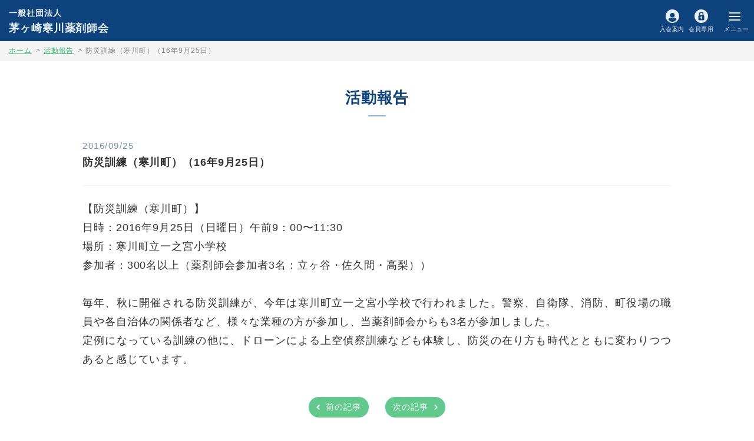

--- FILE ---
content_type: text/html
request_url: https://cspa.or.jp/news/activity_report/2016925_1.html
body_size: 3514
content:
<!DOCTYPE html>
<html dir="ltr" lang="ja">

<head>
  <meta charset="UTF-8" />
  <title>防災訓練（寒川町）（16年9月25日）【一般社団法人 茅ヶ崎寒川薬剤師会】</title>
  <meta name="description" content="防災訓練（寒川町）（16年9月25日）。茅ヶ崎市・寒川町の薬局で働く薬剤師と薬局関係者、そしてこの地域に住んでいる薬剤師で構成されており、医薬品等の販売、処方せんの調剤、ご自宅へ伺ってのお薬の説明などを通し、皆様の健康な生活を支えるべく励んでおります。" />
  <meta name="keywords" content="活動報告" />
  <meta name="SKYPE_TOOLBAR" content="SKYPE_TOOLBAR_PARSER_COMPATIBLE" />
  <meta name="format-detection" content="telephone=no">
  <link rel="stylesheet" type="text/css" href="/common/css/page.css" media="screen,tv,print" title="default" />
  <link rel="stylesheet" type="text/css" href="/common/css/blog_sp.css" media="screen,tv,print" title="default" />
  <script src="https://ajax.googleapis.com/ajax/libs/jquery/2.1.4/jquery.min.js"></script>
  <script type="text/javascript" src="/common/js/common.js"></script>

  <script type="text/javascript">
    $(function(){
      var path_home = $("#TopicPath ol li.home");
      var path_cat = $("#TopicPath ol li:nth-of-type(2)");
      var path_title = $("#TopicPath ol li:last-of-type");
      var path_width = $("#TopicPath ol").outerWidth(true) - path_home.outerWidth(true) - path_cat.outerWidth(true) - 1;
      path_title.css('max-width', path_width + 'px');
      console.log(path_width);
    });
  </script>

  <script type="text/javascript" src="/common/js/google.js"></script>
  <!--[if lt IE 9]>
  <script src="https://html5shiv.googlecode.com/svn/trunk/html5.js"></script>
  <script src="https://ie7-js.googlecode.com/svn/version/2.1(beta4)/IE9.js"></script>
  <![endif]-->
  <meta name="viewport" content="width=device-width, shrink-to-fit=no, maximum-scale=2.0">
</head>

<body id="PageNews" class="pageEntry">
<div id="Wall"></div>
  <header id="Header">
    <div class="innerBasic">
      <h1 id="Logo" class="yuMin"><a href="/"><small>⼀般社団法⼈</small><br>茅ヶ崎寒川薬剤師会</a></h1>
      <div class="public_display">
        <ul class="publicIn">
          <li class="publicCont"><a href="/invitation" class="button nyukai">入会案内</a></li>
          <li class="publicCont"><a href="/member" class="button kaiin">会員専用</a></li>
        </ul>
      </div>
      <div class="member_display">
        <div class="memberIn">
          <p class="memberCont">会員<br><small>専用サイト</small></p>
        </div>
      </div>
    </div>
    <div id="MenuButton" class="disp_sp"></div>
  </header>
  <nav id="TopicPath">
    <ol>
      <li class="home"><a href="/">ホーム</a></li>
      <li><a href="https://cspa.or.jp/news/activity_report/">活動報告</a></li>
      <li>防災訓練（寒川町）（16年9月25日）</li>
    </ol>
  </nav>
  <div id="MainImg">
    <div class="image"></div>
    <div class="mainImgIn">
      <h2 class="yuMin">活動報告</h2>
    </div>
  </div>
  <div id="Container">
    <div class="innerBasic">
      <article id="Main">
        <section id="ContBox01" class="contBox">
          <section class="contSubBox">
            <div class="postWrap">
              <div class="titleBox">
                <span class="time">2016/09/25</span>
                <h3 class="title">防災訓練（寒川町）（16年9月25日）</h3>
              </div>
              <div class="entryBox">
                <p><span>【防災訓練（寒川町）】</span><br /><span>日時：2016年9月25日（日曜日）午前9：00〜11:30</span><br /><span>場所：寒川町立一之宮小学校</span><br /><span>参加者：300名以上（薬剤師会参加者3名：立ヶ谷・佐久間・高梨））</span><br /><br /><span>毎年、秋に開催される防災訓練が、今年は寒川町立一之宮小学校で行われました。警察、自衛隊、消防、町役場の職員や各自治体の関係者など、様々な業種の方が参加し、当薬剤師会からも3名が参加しました。</span><br /><span>定例になっている訓練の他に、ドローンによる上空偵察訓練なども体験し、防災の在り方も時代とともに変わりつつあると感じています。</span></p>
                
                <!-- <p><a href="/common/pdf/" class="pdfLink">湘南東地域薬剤師会協議会研修会中止のお知らせ </a></p> -->
              </div>
            </div>
          </section>
          <div class="buttonWrap">
            <ul class="buttonIn">
              
              <li class="btnBox prevBox"><a href="https://cspa.or.jp/news/activity_report/2016925.html" class="prev button"><span class="btnText">前の記事</span></a></li>
              
              
              <li class="btnBox nextBox"><a href="https://cspa.or.jp/news/activity_report/20161016.html" class="next button"><span class="btnText">次の記事</span></a></li>
              
            </ul>
          </div>
		<div class="btnWrap">
			<a href="/" class="button memberTopBtn"><span class="btnText">ホームに戻る</span></a>
		</div>
        </section>
      </article>
    </div>
  </div>
<div id="InfoWrap">
    <ul class="infoIn">
      <li class="info">⼀般社団法⼈ 茅ヶ崎寒川薬剤師会</li>
      <li class="info">〒253-0041 神奈川県茅ヶ崎市茅ヶ崎三丁目4番23号</li>
      <li class="info">電話：0467-38-8063</li>
      <li class="info">FAX：0467-38-8261</li>
    </ul>
  </div>
  <footer id="Footer">
    <div id="PageTop"><a href="#Header">ページトップ</a></div>
    <div class="innerBasic">
      <small>© 茅ヶ崎寒川薬剤師会 All rights reserved.</small>
    </div>
  </footer>
  <div id="HeaderMenu_sp" class="disp_sp">
    <div id="PublicMenu" class="menuWrap disp_sp">
      <ul class="mainMenuWrap">
        <li class="mainMenu"><a href="/" class="menu">ホーム</a></li>
        <li class="mainMenu"><a href="/news/information/" class="menu">お知らせ</a></li>
        <li class="mainMenu"><a href="/about/" class="menu">当会について</a></li>
        <li class="mainMenu"><a href="/activity/" class="menu">活動内容</a></li>
        <li class="mainMenu"><a href="/news/workshop_guidance/" class="menu">研修会のご案内</a></li>
        <li class="mainMenu"><a href="/news/activity_report/" class="menu">活動報告</a></li>
        <li class="mainMenu"><a href="/news/diabetes_related_info/" class="menu">医薬関連情報</a></li>
        <li class="mainMenu center"><a href="/center/" class="menu">地域医療センター薬局<small>（休日・夜間）</small></a></li>
        <li class="mainMenu search"><a href="https://usual-map.est-aid.com/usual/ndj/chigasaki/89" target="_blank" class="menu">薬局検索<span>※災害時には災害時の営業時間が表示されます</span></a></li>
      </ul>
    </div>
    <div id="MemberMenu" class="menuWrap disp_sp">
      <ul class="mainMenuWrap">
        <li class="mainMenu"><a href="/member/member_support/" class="menu">会員サポート</a></li>
        <li class="mainMenu"><a href="/member/newsletter/" class="menu">会報</a></li>
        <li class="mainMenu"><a href="/member/notification_from_ministry/" class="menu">厚労省通知等</a></li>
        <li class="mainMenu"><a href="/member/download/" class="menu">ダウンロード</a></li>
        <li class="mainMenu">
          <span class="click menu">各種委員会</span>
          <ul class="subMenuWrap showBox">
            <li class="subMenu"><a href="/member/member_committees/" class="menu">会員委員会</a></li>
            <li class="subMenu"><a href="/member/training_committees/" class="menu">研修委員会</a></li>
            <li class="subMenu"><a href="/member/business-support_committees/" class="menu">業務支援委員会</a></li>
            <li class="subMenu"><a href="/member/school-medicine_committees/" class="menu">学薬委員会</a></li>
            <li class="subMenu"><a href="/member/practical-training_committees/" class="menu">実務実習委員会</a></li>
            <li class="subMenu"><a href="/member/at-home_committees/" class="menu">在宅委員会</a></li>
          </ul>
        </li>
        <li class="mainMenu">
          <span class="click menu">薬薬連携</span>
          <ul class="subMenuWrap showBox">
            <li class="subMenu"><a href="/member/chigasaki_city_hospital_information/" class="menu">薬薬連携情報</a></li>
            <li class="subMenu"><a href="/member/incident-accident_report/" class="menu">インシデント・アクシデント報告関連情報</a></li>
            <li class="subMenu"><a href="/member/medical_institutions_information/" class="menu">医療機関からの情報</a></li>
          </ul>
        </li>
        <li class="mainMenu"><a href="/member/workshop_report/" class="menu">研修会報告</a></li>
        <li class="mainMenu"><a href="/member/community_medical_center_pharmacy/" class="menu">地域医療センター薬局</a></li>
        <li class="mainMenu"><a href="/member/board_meeting_minutes/" class="menu">理事会議事録</a></li>
        <li class="mainMenu"><a href="/member/budget-settlement_meeting/" class="menu">予算・決算総会</a></li>
        <li class="mainMenu"><a href="/member/new_members/" class="menu">新入会の皆様へ</a></li>
        <li class="mainMenu orange">
          <a href="/member/#ContBox01" class="menu">お知らせ</a>
          <a href="/member/#ContBox02" class="menu">アルバム</a>
        </li>
        <li class="mainMenu"><a href="/" class="publicMenu">一般向けサイト</a></li>
      </ul>
    </div>
  </div>
</body>

</html>

--- FILE ---
content_type: text/css
request_url: https://cspa.or.jp/common/css/page.css
body_size: 20668
content:
@charset "UTF-8";
@import url(base.css);
@import url(common.css);
/*---------------------------------
Page CSS 2018.05
CSS yang Document 2018.05
Last Update 2018.05 yang
---------------------------------*/
/*
トップページ
-------------------------------------*/
#Page.pageIndex #MainImg .image {
  width: 100%;
  height: 50vw;
  background: url(../img/contents/top/mainimg.jpg) no-repeat;
  background-position: center;
  background-size: cover;
}

#Page.pageIndex #Main .link_cont a {
  background-repeat: no-repeat;
  background-position: right 15px center;
  background-size: 8px auto; 
  text-decoration: none;
}

#Page.pageIndex #Main .link_list {
  display: flex;

  flex-wrap: wrap;
}
#Page.pageIndex #Main .link_list_item {
  width: 50%;
}
#Page.pageIndex #Main .link_list_item a {
  display: block;
  margin-bottom: 2px; 
  padding: 13px 30px 13px 16px;
  background-image: url(../img/contents/arrow_gr.png);
  background-color: #f4f9ff;
  font-size: 16px;
  color: #333;
}
#Page.pageIndex #Main .link_list_item:nth-of-type(2n) {
  border-left: 1px solid #fff;
}

#Page.pageIndex #Main .link_button {
  display: flex;
}
#Page.pageIndex #Main .link_button_item {
  padding: 12px 30px 10px 15px; 
  width: 50%;
  background-image: url(../img/contents/arrow_wh_next.png);
  line-height: 26px;
  letter-spacing: 0;
  font-size: 18px;
  font-weight: bold;
  color: #fff;
}
#Page.pageIndex #Main .link_button_item small {
  font-size: 14px;
}
#Page.pageIndex #Main .link_button_item.left {
  width: 100%;
  background-color: #62c98d;
}
#Page.pageIndex #Main .link_button_item.right {
  display: flex;
  padding-left: 37px; 
  background-position: left 15px center, right 15px center;
  background-image: url(../img/contents/icon_01_wh.png), url(../img/contents/arrow_wh_next.png);
  background-color: #ff8416;
  background-size: 17px auto, 8px auto;

  align-items: center;
}

#Page.pageIndex #Main #ContBox01 .contSubBox {
  padding: 0 30px;
}
#Page.pageIndex #Main #ContBox01 .contSubBox h2 {
  position: relative;
  display: block;
  margin-top: 2px;
  padding: 32px 0 30px;
  text-align: center; 
  font-size: 26px;
  color: #0f437d;
}
#Page.pageIndex #Main #ContBox01 .contSubBox h2:after {
  content: "";
  position: absolute;
  bottom: 18px;
  left: 50%;
  width: 30px;
  height: 2px;
  background-color: #8cafd6;
  transform: translateX(-50%);
}

#Page.pageIndex #Main #ContBox02 {
  margin-top: 45px;
}
#Page.pageIndex #Main #ContBox02 .contSubBox {
  padding: 0;
}
#Page.pageIndex #Main #ContBox02 .contSubBox .footerMenu {
  width: 100%;
  background-color: #f4f9ff;
}
#Page.pageIndex #Main #ContBox02 .contSubBox .footerMenu .menuBox {
  border-bottom: 1px solid #fff;
}
#Page.pageIndex #Main #ContBox02 .contSubBox .footerMenu .menuBox:last-of-type {
  border-bottom-width: 0;
}
#Page.pageIndex #Main #ContBox02 .contSubBox .footerMenu .menu {
  display: block;
  padding: 15px; 
  background: url(../img/contents/arrow_gr.png) no-repeat center right 15px;
  background-size: 8px auto;
  text-decoration: none;
  font-size: 16px;
  color: #333;
}
#Page.pageIndex #Main #ContBox02 .contSubBox .footerMenu .menu.green {
  background-image: url(../img/contents/arrow_wh_next.png); 
  background-color: #62c98d;
  font-size: 18px;
  font-weight: bold;
  color: #fff;
}
#Page.pageIndex #Main #ContBox02 .contSubBox .footerMenu .menu.green small {
  font-size: 14px;
}
#Page.pageIndex #Main #ContBox02 .contSubBox .footerMenu .menu.orange {
  padding-left: 37px; 
  background-position: left 15px center, right 15px center;
  background-image: url(../img/contents/icon_01_wh.png), url(../img/contents/arrow_wh_next.png);
  background-color: #ff8416;
  background-size: 17px auto, 8px auto;
  font-size: 18px;
  font-weight: bold;
  color: #fff;
}

#Page.pageIndex #Main #ContBox03 {
  margin: 30px 0 15px;
}
#Page.pageIndex #Main #ContBox03 ul {
  display: flex;
  padding: 0 15px; 

  flex-wrap: wrap;
  gap: 2px;
}
#Page.pageIndex #Main #ContBox03 ul> li {
  width: calc( (100% - 2px) / 2);
}
#Page.pageIndex #Main #ContBox03 ul> li a {
  display: flex;
  padding: 15px 5px;
  width: 100%;
  height: 100%;
  background-color: #fbe7d6;
  line-height: 20px;
  text-align: cener;
  text-decoration: none;
  font-size: 14px;
  color: #333;

  justify-content: center;
  align-items: center;
}
#Page.pageIndex #Main #ContBox03 ul> li a span {
  padding-left: 19px;
  background: url(../img/contents/arrow_01.png) no-repeat left center;
  background-size: 16px auto;
}
#Page.pageIndex #Main #ContBox03 ul> li.search {
  width: 100%;
}
#Page.pageIndex #Main #ContBox03 ul> li.search a {
  flex-direction: column;
  background-color: #ff8416;
  font-size: 18px;
  font-weight: bold;
  color: #fff;

  gap: 5px 0;
}
#Page.pageIndex #Main #ContBox03 ul> li.search a span {
  position: relative; 
  padding: 0 14px 0 21px;
  background-position: left center, right center;
  background-image: url(../img/contents/icon_01_wh.png), url(../img/contents/arrow_wh_next.png);
  background-size: 16px auto, 8px auto;
}
#Page.pageIndex #Main #ContBox03 ul> li.search a small {
  font-size: 12px;
}

/*
当会について
-------------------------------------*/
#PageAbout.pageIndex {
  background-color: #f4f4f4;
}
#PageAbout.pageIndex #Main #ContBox01 {
  padding: 20px 0;
}
#PageAbout.pageIndex #Main #ContBox01 .contSubBox02 .content {
  padding-top: 40px;
}
#PageAbout.pageIndex #Main #ContBox01 .contSubBox02 .content .soshiki {
  display: block;
  margin: 0 auto; 
  width: 100%;
  max-width: 305px;
}
#PageAbout.pageIndex #Main #ContBox01 .contSubBox04 .content dl {
  display: flex;

  flex-wrap: wrap;
  align-items: center;
}
#PageAbout.pageIndex #Main #ContBox01 .contSubBox04 .content dl dt {
  width: 200px;
}
#PageAbout.pageIndex #Main #ContBox01 .contSubBox04 .content .note {
  display: block;
  margin-top: 19px; 
  font-size: 14px;
  color: #888;
}
#PageAbout.pageIndex #Main #ContBox01 .contSubBox05 .content table.samugawa {
  margin-top: 0;
}
#PageAbout.pageIndex #Main #ContBox01 .contSubBox06 .content .textList .text {
  margin-top: 10px;
}
#PageAbout.pageIndex #Main #ContBox01 .contSubBox06 .content .textList .text:first-of-type {
  margin-top: 0;
}

/*
活動内容
-------------------------------------*/
#PageActivity.pageIndex {
  background-color: #f4f4f4;
}
#PageActivity.pageIndex #Main #ContBox01 {
  padding: 20px 0;
}
#PageActivity.pageIndex #Main #ContBox01 .contSubBox {
  border-bottom: 1px solid #f4f4f4;
}
#PageActivity.pageIndex #Main #ContBox01 .contSubBox .textList .text {
  position: relative;
  line-height: 1.8;
  text-align: justify;
}
#PageActivity.pageIndex #Main #ContBox01 .contSubBox .textList .text:before {
  position: absolute;
  left: 0;
}
#PageActivity.pageIndex #Main #ContBox01 .contSubBox01 .showBoxCont .textList {
  margin-top: 18px;
}
#PageActivity.pageIndex #Main #ContBox01 .contSubBox01 .showBoxCont .textList .text {
  padding-left: 83px;
}
#PageActivity.pageIndex #Main #ContBox01 .contSubBox01 .showBoxCont .textList .text:before {
  content: "営業時間：";
}
#PageActivity.pageIndex #Main #ContBox01 .contSubBox03 .showBoxCont .textList {
  margin-top: 18px;
}
#PageActivity.pageIndex #Main #ContBox01 .contSubBox03 .showBoxCont .textList .text {
  margin-top: 8px; 
  padding-top: 23px;
  padding-left: 75px;
}
#PageActivity.pageIndex #Main #ContBox01 .contSubBox03 .showBoxCont .textList .text:before {
  top: 0;
  line-height: 26px;
  white-space: pre; 
  font-size: 16px;
  font-weight: bold;
}
#PageActivity.pageIndex #Main #ContBox01 .contSubBox03 .showBoxCont .textList .text:nth-of-type(1) {
  margin-top: 0;
}
#PageActivity.pageIndex #Main #ContBox01 .contSubBox03 .showBoxCont .textList .text:nth-of-type(1):before {
  content: "令和\A元年度 ：";
}
#PageActivity.pageIndex #Main #ContBox01 .contSubBox03 .showBoxCont .textList .text:nth-of-type(2):before {
  content: "平成\A３０年度：";
}
#PageActivity.pageIndex #Main #ContBox01 .contSubBox03 .showBoxCont .textList .text:nth-of-type(3):before {
  content: "平成\A２９年度：";
}
#PageActivity.pageIndex #Main #ContBox01 .contSubBox03 .showBoxCont .textList .text:nth-of-type(4):before {
  content: "平成\A２８年度：";
}
#PageActivity.pageIndex #Main #ContBox01 .contSubBox03 .showBoxCont .textList .text:nth-of-type(5):before {
  content: "平成\A２７年度：";
}
#PageActivity.pageIndex #Main #ContBox01 .contSubBox03 .showBoxCont .textList .text:nth-of-type(6):before {
  content: "平成\A２６年度：";
}
#PageActivity.pageIndex #Main #ContBox01 .contSubBox08 .dotList {
  margin-top: 10px;
}
#PageActivity.pageIndex #Main #ContBox01 .contSubBox08 .dotList .dot:nth-of-type(2) {
  margin-top: 10px;
}
#PageActivity.pageIndex #Main #ContBox01 .contSubBox09 .dotList {
  margin-top: 10px;
}
#PageActivity.pageIndex #Main #ContBox01 .contSubBox09 .dotList .dot {
  margin-top: 10px;
}
#PageActivity.pageIndex #Main #ContBox01 .contSubBox09 .dotList .dot:first-of-type {
  margin-top: 0;
}

/*
入会案内
-------------------------------------*/
#PageInvitation.pageIndex {
  background-color: #f4f4f4;
}
#PageInvitation.pageIndex #Main #ContBox01 {
  padding: 20px 0;
}
#PageInvitation.pageIndex #Main #ContBox01 .contSubBox {
  border-bottom: 1px solid #f4f4f4;
}
#PageInvitation.pageIndex #Main #ContBox01 .contSubBox .click {
  padding-right: 60px;
}
#PageInvitation.pageIndex #Main #ContBox01 .contSubBox .showBoxCont .subTitle {
  margin-top: 18px; 
  line-height: 1.8;
  font-weight: 600;
  color: #1557a1;
}
#PageInvitation.pageIndex #Main #ContBox01 .contSubBox .showBoxCont .numList {
  margin-top: 18px;
}
#PageInvitation.pageIndex #Main #ContBox01 .contSubBox .showBoxCont .numList .num {
  margin-top: 18px;
}
#PageInvitation.pageIndex #Main #ContBox01 .contSubBox .showBoxCont .textList .text {
  margin-top: 10px; 
  line-height: 1.8;
}
#PageInvitation.pageIndex #Main #ContBox01 .contSubBox .showBoxCont .textList .text:first-of-type {
  margin-top: 0;
}

/*
お知らせカテゴリ
-------------------------------------*/
#PageNews.pageCategory #Main #ContBox01 {
  padding-bottom: 60px;
}
#PageNews.pageCategory #Main #ContBox01 .contSubBox {
  padding: 0 30px;
}
#PageNews.pageCategory #Main #ContBox01 .postListIn .post:first-of-type a {
  padding-top: 0;
}

#PageNews.pageCategory #InfoWrap {
  border-top: 1px solid #f4f4f4;
}

/*
お知らせ記事詳細
-------------------------------------*/
#PageNews.pageEntry #TopicPath li:last-of-type {
  overflow: hidden; 
  max-width: calc(100% - 106.87px);
  white-space: nowrap;
  text-overflow: ellipsis;
}

#PageNews.pageEntry #Main #ContBox01 {
  padding-bottom: 70px;
}
#PageNews.pageEntry #Main #ContBox01 .contSubBox {
  padding: 0 30px;
}
#PageNews.pageEntry #Main #ContBox01 .contSubBox .titleBox {
  border-bottom: 1px solid #f4f4f4; 
  padding-bottom: 25px;
}
#PageNews.pageEntry #Main #ContBox01 .contSubBox .titleBox .time {
  display: block;
  line-height: 1;
  letter-spacing: .1em; 
  font-size: 15px;
  color: #7292b6;
}
#PageNews.pageEntry #Main #ContBox01 .contSubBox .titleBox .title {
  margin-top: 7px; 
  line-height: 1.6;
  font-size: 18px;
  font-weight: bold;
}
#PageNews.pageEntry #Main #ContBox01 .contSubBox .entryBox {
  padding: 23px 0; 
  line-height: 1.6;
}
#PageNews.pageEntry #Main #ContBox01 .contSubBox .entryBox p:last-of-type {
  margin-bottom: 0 !important;
}
#PageNews.pageEntry #Main #ContBox01 .buttonWrap .buttonIn {
  margin: 0 auto;
  padding: 0 41px 0;
  width: 315px;
  text-align: center;
}
#PageNews.pageEntry #Main #ContBox01 .buttonWrap .buttonIn .btnBox {
  display: inline-block;
  margin-top: 25px;
  margin-right: 22px; 
  width: 102px;
  height: 35px;
}
#PageNews.pageEntry #Main #ContBox01 .buttonWrap .buttonIn .btnBox:last-of-type {
  margin-right: 0;
}
#PageNews.pageEntry #Main #ContBox01 .buttonWrap .button {
  width: 100%;
  height: 100%;
}
#PageNews.pageEntry #Main #ContBox01 .buttonWrap .button .btnText {
  top: 8%;
  font-size: 14px;
  transform: translateY(-8%);
}
#PageNews.pageEntry #Main #ContBox01 .buttonWrap .button.prev .btnText {
  padding-left: 16px;
  background-position: left top 4px; 
  background-image: url(../img/contents/arrow_wh_prev.png);
  background-size: 6px auto;
}
#PageNews.pageEntry #Main #ContBox01 .buttonWrap .button.next .btnText {
  padding-right: 16px;
  background-position: right top 4px; 
  background-image: url(../img/contents/arrow_wh_next.png);
  background-size: 6px auto;
}

#PageNews.pageEntry #InfoWrap {
  border-top: 1px solid #f4f4f4;
}

/*
会員専用
-------------------------------------*/
#PageMember.pageIndex #Main {
  border-bottom: 1px solid #f4f4f4; 
  padding-bottom: 60px;
}
#PageMember.pageIndex #Main .link_cont {
  display: flex;

  flex-wrap: wrap;
}
#PageMember.pageIndex #Main .link_cont> .link_item:nth-of-type(6),
#PageMember.pageIndex #Main .link_cont> .link_item:nth-last-of-type(3) {
  border-left-width: 0;
}
#PageMember.pageIndex #Main .link_cont> .link_item:nth-last-of-type(2) {
  border-left: 1px solid #fff;
}
#PageMember.pageIndex #Main .link_item {
  margin-bottom: 1px; 
  width: 50%;
}
#PageMember.pageIndex #Main .link_item a {
  display: flex;
  padding: 15px 30px 14px 16px; 
  height: 100%;
  background: #f4f9ff url(../img/contents/arrow_gr.png) no-repeat right 15px center;
  background-size: 8px auto;
  line-height: 21px;
  text-decoration: none;
  font-size: 16px;
  color: #333;

  align-items: center;
}
#PageMember.pageIndex #Main .link_item span {
  display: block;
  padding: 14px 15px 13px;
  background-color: #f4f9ff;
  letter-spacing: .05em; 
  font-size: 16px;
}
#PageMember.pageIndex #Main .link_item:nth-of-type(2n) {
  border-left: 1px solid #fff;
}
#PageMember.pageIndex #Main .link_item.w-100 {
  width: 100%;
}
#PageMember.pageIndex #Main .link_item.orange a {
  background-image: url(../img/contents/arrow_wh_02.png);
  background-color: #ff8416;
  background-size: auto 8px; 
  color: #fff;
}
#PageMember.pageIndex #Main .link_item.green a {
  background-color: #62c98d; 
  color: #fff;
}
#PageMember.pageIndex #Main .link_item:last-of-type {
  border-left-width: 0;
}
#PageMember.pageIndex #Main .link_item:last-of-type a {
  background-image: url(../img/contents/arrow_wh_next.png);
}
#PageMember.pageIndex #Main .link_sub {
  display: flex;
  padding: 0 15px 18px;
  background-color: #f4f9ff; 

  flex-wrap: wrap;
}
#PageMember.pageIndex #Main .link_sub .link_item a {
  padding-left: 30px; 
  background-position: left 15px center, right 15px center;
  background-image: url(../img/contents/icon_04.png), url(../img/contents/arrow_gr.png);
  background-color: #e2eefb;
}
#PageMember.pageIndex #Main .contBox h2 {
  position: relative;
  display: block;
  margin-top: 2px;
  padding: 32px 0 30px;
  text-align: center; 
  font-size: 26px;
  color: #0f437d;
}
#PageMember.pageIndex #Main .contBox h2:after {
  content: "";
  position: absolute;
  bottom: 18px;
  left: 50%;
  width: 30px;
  height: 2px;
  background-color: #8cafd6;
  transform: translateX(-50%);
}
#PageMember.pageIndex #Main .contSubBox {
  padding: 0 30px;
}
#PageMember.pageIndex #Main #ContBox01 {
  padding-bottom: 19px;
}
#PageMember.pageIndex #Main #ContBox01 .contSubBox {
  margin-top: 3px;
}
#PageMember.pageIndex #Main #ContBox02 .post a {
  display: flex;

  align-items: start;
}
#PageMember.pageIndex #Main #ContBox02 .post a .thumb {
  width: 77.5px;
  height: 77.5px;
  background-repeat: no-repeat;
  background-position: center; 
  background-size: cover;
}
#PageMember.pageIndex #Main #ContBox02 .post a .cont {
  padding-left: 15px; 
  width: calc( 100% - 77.5px);
}

/*
会員専用　記事詳細
-------------------------------------*/
#PageMember.pageEntry #TopicPath li:last-of-type {
  overflow: hidden; 
  max-width: calc(100% - 36.48px);
  white-space: nowrap;
  text-overflow: ellipsis;
}

#PageMember.pageEntry #MainImg h2.yuMin {
  padding: 0 15px;
}

#PageMember.pageEntry #Main #ContBox01 {
  padding-bottom: 60px;
}
#PageMember.pageEntry #Main #ContBox01 .contSubBox table.memberTable tr:last-of-type td {
  border-bottom-width: 1px !important;
}
#PageMember.pageEntry #Main #ContBox01 .contSubBox table.memberTable th {
  display: block;
  border-bottom-width: 0 !important; 
  padding: 11px 15px !important;
}
#PageMember.pageEntry #Main #ContBox01 .contSubBox table.memberTable td {
  display: block;
  border-top-width: 0 !important;
}
#PageMember.pageEntry #Main #ContBox01 .contSubBox table.memberTable td p.title {
  margin-bottom: 7px !important;
  line-height: 1.6; 
  font-size: 18px !important;
  font-weight: bold;
}
#PageMember.pageEntry #Main #ContBox01 .contSubBox table.memberTable td p.teacher {
  position: relative; 
  margin: 0 !important;
  padding-left: 49px;
  color: #888 !important;
}
#PageMember.pageEntry #Main #ContBox01 .contSubBox table.memberTable td p.teacher:before {
  content: "講師";
  position: absolute;
  top: 0;
  left: 0;
  border-radius: 4px;
  padding: 4px 4px 3px 5px;
  background-color: #80a1c7;
  line-height: 1;
  text-align: center; 
  font-size: 14px;
  font-weight: 700;
  color: #fff;
}
#PageMember.pageEntry #Main #ContBox01 .contSubBox table.memberTable td:last-of-type {
  border-bottom-width: 0 !important;
}
#PageMember.pageEntry #Main #ContBox01 .contSubBox .entryBox p.mg-10 {
  margin-top: 10px;
}
#PageMember.pageEntry #Main #ContBox01 .contSubBox .btnWrap {
  margin-top: 44px;
  margin-bottom: 0;
}

#PageMember.pageEntry #InfoWrap {
  border-top: 1px solid #f4f4f4;
}

/*
地域医療センター薬局
-------------------------------------*/
#PageCenter.pageIndex {
  background-color: #f4f4f4;
}
#PageCenter.pageIndex #MainImg h2 {
  padding: 0 40px;
}
#PageCenter.pageIndex #Main #ContBox01 {
  padding: 20px 0;
}

@media screen and (min-width: 768px) {
  #Page.pageIndex #Main .link_button_item {
    text-align: center;
  }
  #Page.pageIndex #Main #ContBox03 ul> li {
    width: calc( (100% - 4px) / 3);
  }
}

@media screen and (max-width: 320.99px) {
  /*
  会員専用
  -------------------------------------*/
  #PageMember.pageIndex #MainImg .linkWrap ul.linkIn {
    overflow: hidden; 
    min-height: 100%;
  }
  #PageMember.pageIndex #MainImg .linkWrap ul.linkIn li.link {
    margin-bottom: -100px; 
    padding-bottom: 100px;
  }
  #PageMember.pageIndex #MainImg .linkWrap ul.linkIn li.link:first-of-type .linkCont {
    padding-right: 30px;
  }
  #PageMember.pageIndex #MainImg .linkWrap ul.linkIn li.link:last-of-type .linkCont {
    transform: translateY(22%);
  }
}

@media screen\0 {
  #PageNews.pageEntry #Main #ContBox01 .buttonWrap .button {
    line-height: 35px;
  }
  #PageMember.pageEntry #Main #ContBox01 .contSubBox a.memberTopBtn {
    line-height: 35px;
  }
}

/*# sourceMappingURL=[data-uri] */
/*# sourceMappingURL=[data-uri] */


--- FILE ---
content_type: text/css
request_url: https://cspa.or.jp/common/css/blog_sp.css
body_size: 1270
content:
@charset "utf-8";
/*---------------------------------
	bit Blog CSS 2020.04
	CSS yang Document 2020.04
	Last Update 2020.04.27 yang

EƒuƒƒO
---------------------------------*/

/*@ƒuƒƒO“Še
-------------------------------------*/
#Main .entryBox{
	text-align: justify!important;
	font-size: 18px!important;
	color: #333!important;
}

#Main .entryBox:after{
	content:""!important;
	display:block!important;
	clear:both!important;
}

#Main .entryBox p{
	margin-bottom: 14px!important;
	font-size: 18px!important;
	color: #333!important;
	line-height: 32px;
}

#Main .entryBox p b,
#Main .entryBox b,
#Main .entryBox p strong,
#Main .entryBox strong{
	font-weight: bold!important;
}

#Main .entryBox p em,
#Main .entryBox em{
	font-style: italic!important;
}

#Main .entryBox a{
	text-decoration: underline!important;
	color: #14a651!important;
}

#Main .entryBox h1,
#Main .entryBox h2,
#Main .entryBox h3,
#Main .entryBox h4,
#Main .entryBox h5,
#Main .entryBox h6{
	clear: both!important;
	margin: 0!important;
	border-radius: 0!important;
	border: none!important;
	padding: 0!important;
	width: auto!important;
	height: auto!important;
	background: none!important;
	line-height: 1.3!important;
	text-align: left!important;
	text-indent: 0!important;
	font-style: normal!important;
	font-family: "游ゴシック体", 'YuGothic', "Yu Gothic", "ヒラギノ角ゴ Pro W3", "Hiragino Kaku Gothic Pro", "メイリオ", 'Meiryo', "ＭＳ Ｐゴシック", "MS P Gothic", sans-serif!important;
	font-weight: bold!important;
	color: #333!important;
}

#Main .entryBox h1:before,
#Main .entryBox h2:before,
#Main .entryBox h3:before,
#Main .entryBox h4:before,
#Main .entryBox h5:before,
#Main .entryBox h6:before,
#Main .entryBox h1:after,
#Main .entryBox h2:after,
#Main .entryBox h3:after,
#Main .entryBox h4:after,
#Main .entryBox h5:after,
#Main .entryBox h6:after{
	display: none!important;
}

#Main .entryBox h1{
	margin: 50px 0 25px!important;
	border: 1px solid #0f437d!important;
	padding: 13px 19px!important;
	background-color: #0f437d!important;
	font-size: 19px!important;
	color: #fff!important;
}

#Main .entryBox h2{
	margin: 50px 0 25px!important;
	border: 1px solid #f4f9ff!important;
	padding: 7px 19px!important;
	background-color: #f4f9ff!important;
	font-size: 19px!important;
	color: #333!important;
}

#Main .entryBox h3{
	margin: 40px 0 20px!important;
	border-bottom: 1px solid #0f437d!important;
	padding: 12px 0!important;
	font-size: 18px!important; 
	color: #0f437d!important;
}

#Main .entryBox h4{
	margin: 30px 0 15px!important;
	font-size: 17px!important; 
}

#Main .entryBox h5{
	margin: 20px 0 10px!important;
	font-size: 18px!important; 
}

#Main .entryBox h6{
	margin: 10px 0 5px!important;
	font-size: 15px!important; 
}

#Main .entryBox ul,
#Main .entryBox ul li,
#Main .entryBox ol,
#Main .entryBox ol li{
	margin: 0!important;
	border-radius: 0!important;
	border: none!important;
	padding: 0!important;
	background: none!important;
	text-indent: 0!important;
	font-style: normal!important;
	font-family: "游ゴシック体", 'YuGothic', "Yu Gothic", "ヒラギノ角ゴ Pro W3", "Hiragino Kaku Gothic Pro", "メイリオ", 'Meiryo', "ＭＳ Ｐゴシック", "MS P Gothic", sans-serif!important;
	font-weight: 500!important;
}

#Main .entryBox ul{
	margin-bottom: 14px!important;
}

#Main .entryBox ul li{
	position: relative!important;
	margin-bottom: 12px!important;
	padding-left: 1em!important;
	font-size: 18px!important;
	color: #333!important;
}

#Main .entryBox ul li:before {
	display: block!important;
	content: '';
	position: absolute!important;
	top: .5em!important;
	left: 0!important;
	border-radius: 50%!important;
	width: 6px!important;
	height: 6px!important;
	background-color: #0f437d!important;
}

#Main .entryBox ol{
	counter-reset:number!important;
	list-style: none!important;
	margin-bottom: 14px!important;
	font-weight: bold!important;
}

#Main .entryBox ol li{
	margin-bottom: 12px!important;
	padding-left: 1em!important;
	text-indent: -1em!important;
	font-weight: normal!important;
	font-size: 18px!important;
	color: #333!important;
}

#Main .entryBox ol li:before{
	counter-increment: number!important;
	content: counter(number) '. '!important;
	font-size: 18px!important;
	color: #0f437d!important; 
}

#Main .entryBox hr{
	display: block!important;
	margin-bottom: 28px!important;
	height: 1px!important;
	background-color: #f4f4f4!important;
}

#Main .entryBox blockquote,
#Main .entryBox blockquote p{
	margin-bottom: 14px!important;
	font-style: italic!important;
	color: #666!important;
}

#Main .entryBox img{
	display: block !important;
	float: none !important;
	margin: 30px 0 !important;
	width: auto!important;
	max-width: 100% !important;
	height: auto!important;
}

#Main .entryBox img[src$=".gif"]{
	width: auto!important;
	margin: 0!important;
}

#Main .entryBox table,
#Main .entryBox table caption,
#Main .entryBox table th,
#Main .entryBox table td{
	margin: 0!important;
	border-radius: 0!important;
	border: none!important;
	padding: 0!important;
	background: none!important;
	text-indent: 0!important;
	font-style: normal!important;
	font-family: "游ゴシック体", 'YuGothic', "Yu Gothic", "ヒラギノ角ゴ Pro W3", "Hiragino Kaku Gothic Pro", "メイリオ", 'Meiryo', "ＭＳ Ｐゴシック", "MS P Gothic", sans-serif!important;
	font-weight: 500!important;
}

#Main .entryBox table{
	margin: 15px 0!important;
	width: 100%!important;
}

#Main .entryBox table caption{
	background-color: #0f437d !important;
  font-size: 18px;
  color: #fff;
  font-weight: 700!important;
  line-height: 1.6;
  padding: 10px 0 !important;;
}

#Main .entryBox table th,
#Main .entryBox table td{
	border: 1px solid #f4f4f4!important;
	padding: 15px!important;
	line-height: 1.3!important;
	vertical-align: top!important;
}

#Main .entryBox table th{
	background-color: #f4f9ff!important;
	text-align: left!important;
	color: #7292b6 !important;
	font-weight: 700 !important;
}

#Main .entryBox table td{
	text-align: left!important;
}

--- FILE ---
content_type: text/css
request_url: https://cspa.or.jp/common/css/common.css
body_size: 22858
content:
@charset "UTF-8";
/*---------------------------------
	bit Common CSS 2020.4
	CSS yang Document 2020.04
	Last Update 2020.04.21 yang

・共通設定
・枠設定
・ヘッダ
・グローバルナビ
・コンテンツ部
・サイドナビ
・フッタ
---------------------------------*/
/*####################　共通設定　####################*/
* {
  box-sizing: border-box;
}

html {
  overflow-y: scroll;
  clear: both; 
  margin: 0;
  padding: 0;
  height: 100%;
}

body {
  position: relative;
  padding-bottom: 199px; 
  min-height: 100vh;
  line-height: 1.5;
  text-align: center;
  letter-spacing: .045em;
  font-family: "游ゴシック体", "YuGothic", "Yu Gothic", "ヒラギノ角ゴ Pro W3", "Hiragino Kaku Gothic Pro", "メイリオ", "Meiryo", "ＭＳ Ｐゴシック", "MS P Gothic", sans-serif;
  font-size: 16px;
  font-weight: 500;
  color: #333;

          font-feature-settings: "palt";
     -moz-font-feature-settings: "palt";
  -webkit-font-feature-settings: "palt";
  -webkit-text-size-adjust: 100%;
}

p {
  text-align: justify;
  text-justify: inter-ideograph;
}

a {
  text-decoration: underline;
  word-break: break-all; 
  color: #3bb66e;
}
a:hover {
  text-decoration: none;
}

hr,
.showBox {
  display: none;
}

#Header,
#GlobalNav,
#Container {
  margin: 0 auto;
  text-align: left;
}

#Footer {
  margin: 0 auto;
  text-align: center;
}

#Container:after,
.contBox:after {
  content: "";
  display: block;
  clear: both;
}

.yuMin {
  font-family: "游明朝体", "YuMincho", "Yu Mincho", "ヒラギノ明朝 Pro W3", "Hiragino Mincho Pro", "ＭＳ 明朝", serif;
  font-weight: 600;
}

/*　パンくず　※ブラウザ幅からはみ出たら...が出るタイプ
pc,sp共部分
-------------------------------------*/
#TopicPath {
  text-align: left;
}
#TopicPath ol {
  list-style: none;
  display: flex;
  line-height: 1;
  font-family: helvetica,"arial black",arial,sans-serif;
  color: #888; 

  flex-wrap: wrap;
  align-items: center;
}
#TopicPath ol:after {
  content: "";
  display: block;
  clear: both;
}
#TopicPath ol li {
  position: relative; 
  display: inline-block;
  font-family: "游ゴシック体", "YuGothic", "Yu Gothic", "ヒラギノ角ゴ Pro W3", "Hiragino Kaku Gothic Pro", "メイリオ", "Meiryo", "ＭＳ Ｐゴシック", "MS P Gothic", sans-serif;
  font-weight: 500;
}
#TopicPath ol li.home {
  padding-left: 0;
  background: none;
}
#TopicPath ol li.home:before {
  content: "";
}
#TopicPath ol li:before {
  content: ">";
  position: absolute;
  left: 7px;
}

/* アコーディオン用css */
/*#################### SP ####################*/
body {
  padding-top: 70px;
  letter-spacing: .05em; 
  font-size: 18px;
}
body.active {
  overflow: hidden;
}

p {
  margin: 0 0 15px;
  line-height: 1.5em;
  font-size: 18px;
}

.pc_display,
.disp_pc {
  display: none;
}

.sp_display,
.disp_sp {
  display: block;
}

.sp_display_inline {
  display: inline;
}

/*####################　枠設定　####################*/
.innerBasic {
  margin: 0 auto;
}

/*####################　ヘッダ　####################*/
#Header {
  position: fixed;
  top: 0;
  left: 0;
  z-index: 55; 
  width: 100%;
  height: 70px;
  background-color: #0f437d;
  color: #e7eff8;
}
#Header .innerBasic {
  display: flex; 
  padding: 8px 15px;
  width: 100%;
  height: 100%;
}
#Header h1#Logo {
  display: inline-block;
  height: 100%;
}
#Header h1#Logo a {
  display: block;
  width: auto;
  height: 100%;
  text-decoration: none; 
  letter-spacing: .05em;
  font-size: 18px;
  color: #e7eff8;
}
#Header h1#Logo a small {
  display: inline-block; 
  font-size: 14px;
}
#Header .public_display {
  position: absolute;
  top: 8px;
  right: 69px; 
  display: inline-block;
  height: 54px;
}
#Header .public_display .publicIn {
  display: flex;
  padding: 8px 0; 
  width: 100%;
  height: 100%;
}
#Header .public_display .publicIn .publicCont a {
  display: block;
  padding-top: 26px;
  width: 100%;
  height: 100%;
  background-repeat: no-repeat;
  background-position: top center; 
  background-size: 23px auto;
  text-decoration: none;
  letter-spacing: .05em;
  font-size: 10px;
  color: #e7eff8;
}
#Header .public_display .publicIn .publicCont a.nyukai {
  background-image: url(../img/header/icon_01.png);
}
#Header .public_display .publicIn .publicCont a.kaiin {
  background-image: url(../img/header/icon_02.png);
}
#Header .public_display .publicIn .publicCont:first-of-type {
  margin-right: 7.5px;
}
#Header .member_display {
  display: none;
  margin-left: 9px;
  padding: 4px 0; 
  height: 100%;
}
#Header .member_display .memberIn {
  border-left: 1px solid #335f90;
  padding: 6px 0 5px;
  height: 100%;
  background: url(../img/header/icon_03.png) no-repeat right 2px top 4px;
  background-size: 14px auto;
}
#Header .member_display .memberIn .memberCont {
  margin: 0;
  padding-left: 10px; 
  line-height: 1;
  letter-spacing: .15em;
  font-size: 16px;
}
#Header .member_display .memberIn .memberCont small {
  display: inline-block;
  margin-top: 7px; 
  letter-spacing: 0;
  font-size: 12px;
}

body#PageMember #Header .public_display {
  display: none;
}

body#PageMember #Header .member_display {
  display: inline-block;
}

/*####################　グローバルナビ　####################*/
#GlobalNav {
  display: none;
}

#MenuButton {
  position: absolute;
  top: 20px;
  right: 23px;
  z-index: 60;
  box-sizing: border-box;
  width: 20px;
  height: 16px;
  background-repeat: no-repeat;
  background-position: center top 1px;
  background-image: url(../img/header/menu_open.png);
  background-size: 20px auto; 
  cursor: pointer;
}
#MenuButton:after {
  content: "メニュー";
  position: absolute;
  bottom: -19px;
  left: -8px; 
  width: 45px;
  line-height: 1;
  text-align: left;
  letter-spacing: .05em;
  font-size: 10px;
  color: #e7eff8;
}

.active #MenuButton {
  background-position: center top;
  background-image: url(../img/header/menu_close.png);
  background-size: 16px auto;
}
.active #MenuButton:after {
  content: "閉じる";
}

.android #MenuButton:after {
  width: 45px;
  text-align: left;
}

#HeaderMenu_sp {
  overflow-y: scroll; 
  position: absolute;
  top: -200%;
  right: 0;
  z-index: 50;
  width: 100%;
  text-align: center;
  font-size: 16px;
  transition: top .5s;
}
#HeaderMenu_sp .mainMenuWrap {
  background-color: #f4f9ff;
}
#HeaderMenu_sp .mainMenuWrap .mainMenu {
  border-bottom: 1px solid #fff;
}
#HeaderMenu_sp .mainMenuWrap .mainMenu .menu {
  display: block;
  padding: 19px 15px 15px;
  background: url(../img/contents/arrow_gr.png) no-repeat right 15px top 21px;
  background-size: 8px auto; 
  line-height: 1;
  text-align: left;
  text-decoration: none;
  color: #333;
}
#HeaderMenu_sp .mainMenuWrap .mainMenu:nth-last-of-type(3) {
  border-bottom-width: 0;
}
#HeaderMenu_sp .mainMenuWrap .mainMenu.center {
  border-bottom-width: 0;
}
#HeaderMenu_sp .mainMenuWrap .mainMenu.center a {
  background-image: url(../img/contents/arrow_wh_next.png);
  background-color: #62c98d;
  font-size: 18px;
  font-weight: bold;
  color: #fff;
}
#HeaderMenu_sp .mainMenuWrap .mainMenu.center a small {
  font-size: 14px;
}
#HeaderMenu_sp .mainMenuWrap .mainMenu.search {
  border-bottom-width: 0;
}
#HeaderMenu_sp .mainMenuWrap .mainMenu.search a {
  padding-left: 37px; 
  background-position: left 15px center, right 15px top 21px;
  background-image: url(../img/contents/icon_01_wh.png), url(../img/contents/arrow_wh_next.png);
  background-color: #ff8416;
  background-size: 17px auto, 8px auto;
  font-size: 18px;
  font-weight: bold;
  color: #fff;
}
#HeaderMenu_sp .mainMenuWrap .mainMenu.search a span {
  position: relative;
  top: -3px; 
  margin-left: 6px;
  font-size: 10px;
}

#PublicMenu .mainMenuWrap {
  overflow-y: auto;
}

#MemberMenu {
  display: none;
}
#MemberMenu .mainMenuWrap .mainMenu .menu {
  background-position: right 19px top 21px;
}
#MemberMenu .mainMenuWrap .mainMenu .click {
  background: url(../img/contents/icon_02.png) no-repeat right 15px top 19px;
  background-size: 14px auto;
  cursor: pointer;
}
#MemberMenu .mainMenuWrap .mainMenu .click.active {
  background-image: url(../img/contents/icon_03.png);
}
#MemberMenu .mainMenuWrap .mainMenu:nth-last-of-type(3) {
  border-bottom-width: 1px;
}
#MemberMenu .mainMenuWrap .mainMenu:last-of-type {
  border-bottom-width: 0;
}
#MemberMenu .mainMenuWrap .mainMenu.orange {
  display: flex;
}
#MemberMenu .mainMenuWrap .mainMenu.orange a {
  padding: 18px 15px 16px; 
  width: 50%;
  background-position: right 15px center;
  background-image: url(../img/contents/arrow_wh_next.png);
  background-color: #ff8416;
  color: #fff;
}
#MemberMenu .mainMenuWrap .mainMenu.orange a+ a {
  border-left: 1px solid #fff;
}
#MemberMenu .mainMenuWrap .mainMenu .publicMenu {
  display: block;
  padding: 19px 15px 17px; 
  width: 100%;
  height: 100%;
  background-repeat: no-repeat;
  background-position: center right 19px;
  background-image: url(../img/contents/arrow_wh_next.png);
  background-color: #62c98d;
  background-size: 8px;
  line-height: 1.3125;
  text-align: left;
  text-decoration: none;
  letter-spacing: .05em;
  color: #fff;
}
#MemberMenu .subMenuWrap {
  background-color: #e8f2fd;
}
#MemberMenu .subMenuWrap .subMenu {
  border-bottom: 1px solid #fff;
}
#MemberMenu .subMenuWrap .subMenu .menu {
  position: relative;
  padding: 20px 30px 19px 45px;
  background-position: right 30px top 22px;
}
#MemberMenu .subMenuWrap .subMenu .menu:before {
  content: "";
  position: absolute;
  left: 30px; 
  width: 8px;
  height: 8px;
  background: url(../img/contents/icon_04.png) top left;
  background-size: 8px auto;
}
#MemberMenu .subMenuWrap .subMenu:last-of-type {
  border-bottom-width: 0;
}

body#PageMember.active #HeaderMenu_sp {
  height: 100%;
}

body#PageMember #MemberMenu {
  display: block;
}

body#PageMember #PublicMenu {
  display: none;
}

.active #HeaderMenu_sp {
  position: fixed;
  top: 0;
  padding-top: 70px;
  transition: top .5s;
}

#Wall {
  position: fixed;
  top: 0;
  left: 0;
  z-index: 49; 
  width: 100%;
  height: 100%;
  background: rgba(0, 0, 0, .75);
  opacity: 0;
  pointer-events: none;
  transition: opacity .5s;
}

.active #Wall {
  opacity: 1;
  pointer-events: auto;
}

/*####################　コンテンツ部　####################*/
/*　パンくず　
-------------------------------------*/
#TopicPath {
  margin: 0;
  padding: 10px 15px 12px;
  background-color: #f4f4f4;
}
#TopicPath ol li {
  padding-left: 20px;
  font-size: 12px;
}

/*　メインイメージ
-------------------------------------*/
#MainImg {
  background-color: #fff;
}
#MainImg .mainImgIn {
  padding: 43px 0 54px; 
  width: 100%;
}
#MainImg .mainImgIn h2 {
  position: relative;
  display: block;
  font-size: 26px;
  color: #0f437d;
}
#MainImg .mainImgIn h2:after {
  content: "";
  position: absolute;
  bottom: -12px;
  left: 50%;
  width: 30px;
  height: 2px;
  background-color: #8cafd6;
  transform: translateX(-50%);
}
#MainImg .topMainImg,
#MainImg .memberMainImg {
  padding: 32px 0; 
  width: 100%;
}

/*　メイン
-------------------------------------*/
#Main a.button {
  display: block;
  margin: 0 auto; 
  border-radius: 50px;
  background-repeat: no-repeat;
  background-color: #62c98d;
  text-align: center;
  text-decoration: none;
  color: #fff;
}
#Main a.button .btnText {
  position: relative;
  top: 15%;
  width: 100%;
  height: 100%;
  background-repeat: no-repeat;
  text-align: center;
  letter-spacing: .075em;
  font-size: 16px;
  transform: translateY(-15%);
}

#Main a[href$=".pdf"] {
  padding-right: 22px;
  background: url(../img/contents/icon_pdf.png) no-repeat center right;
  background-size: 18px auto;
  line-height: 1.8; 
  font-size: 18px;
}

#Main .contSubBox {
  padding: 0 15px;
}
#Main .contSubBox .subBox {
  margin: 0 auto 21px; 
  max-width: 1000px;
  background-color: #fff;
}
#Main .contSubBox .subBox .title {
  padding: 15px 20px; 
  background-color: #0f437d;
  font-size: 18px;
  font-weight: bold;
  color: #fff;
}
#Main .contSubBox .subBox .content {
  padding: 23px 20px 33px;
}
#Main .contSubBox .subBox .content p {
  margin: 18px 0 0; 
  line-height: 1.8;
  font-size: 18px;
}
#Main .contSubBox .subBox .content p:first-of-type {
  margin-top: 0;
}
#Main .contSubBox .subBox .content p.mg-10 {
  margin-top: 10px;
}
#Main .contSubBox .subBox:last-of-type {
  margin-bottom: 0;
}
#Main .contSubBox ul.dotList .dot {
  position: relative;
  padding-left: 15px; 
  line-height: 1.8;
}
#Main .contSubBox ul.dotList .dot:before {
  content: "";
  position: absolute;
  top: 13px;
  left: 0;
  border-radius: 50%; 
  width: 6px;
  height: 6px;
  background-color: #0f437d;
}
#Main .contSubBox ul.numList .num {
  position: relative;
  padding-left: 17px; 
  line-height: 1.8;
  text-align: justify;
}
#Main .contSubBox ul.numList .num:before {
  position: absolute;
  left: 0;
}
#Main .contSubBox ul.numList .num:nth-of-type(1):before {
  content: "1.";
}
#Main .contSubBox ul.numList .num:nth-of-type(2):before {
  content: "2.";
}
#Main .contSubBox ul.numList .num:nth-of-type(3):before {
  content: "3.";
}
#Main .contSubBox ul.numList .num:nth-of-type(4):before {
  content: "4.";
}
#Main .contSubBox ul.numList .num:nth-of-type(5):before {
  content: "5.";
}

#Main .postListIn {
  margin: 0 auto; 
  width: 100%;
  max-width: 1000px;
}
#Main .postListIn .post {
  display: none; 
  border-bottom: 1px solid #f4f4f4;
  width: 100%;
  height: 100%;
}
#Main .postListIn .postCont {
  display: block;
  padding: 16px 34px 14px 0; 
  width: 100%;
  background: url(../img/contents/arrow_gr.png) no-repeat right center;
  background-size: 8px auto;
  text-decoration: none;
  color: #333;
}
#Main .postListIn .postCont .time {
  display: block;
  letter-spacing: .1em; 
  font-size: 15px;
  color: #7292b6;
}
#Main .postListIn .postCont .title {
  overflow: hidden; 
  display: -webkit-box;
  margin: 6px 0 0;
  line-height: 1.6;
  letter-spacing: .05em;
  font-size: 18px;

  -webkit-box-orient: vertical;
  -webkit-line-clamp: 2;
}

#Main .moreBtnWrap {
  display: none; 
  margin-top: 30px;
}
#Main .moreBtnWrap a.moreBtn {
  width: 260px;
  height: 40px;
  background-position: center right 15px; 
  background-image: url(../img/contents/arrow_wh.png);
  background-size: 9px auto;
}

#Main .tableBasic {
  margin-top: 15px; 
  width: 100%;
}
#Main .tableBasic caption {
  margin-bottom: 10px; 
  text-align: left;
  letter-spacing: .1em;
  font-size: 18px;
  font-weight: 700;
  color: #1557a1;
}
#Main .tableBasic th {
  border-bottom: 1px solid #fff;
  padding: 16px 15px 17px; 
  width: 33%;
  height: inherit;
  background-color: #f4f9ff;
  vertical-align: middle;
  font-size: 16px;
  font-weight: normal;
}
#Main .tableBasic td {
  border: 1px solid #f4f4f4;
  border-left-width: 0;
  padding: 13px 15px 14px; 
  width: 67%;
  vertical-align: middle;
}
#Main .tableBasic td p {
  margin: 10px 0 0 !important;
  line-height: 1.6 !important;
}
#Main .tableBasic td p:first-of-type {
  margin-top: 0 !important;
}

#Main .postWrap {
  margin: 0 auto; 
  width: 100%;
  max-width: 1000px;
}

#Main .btnWrap {
  margin-top: 24px;
  margin-bottom: 60px;
}
#Main .btnWrap a.memberTopBtn {
  width: 225px;
  height: 35px;
}
#Main .btnWrap a.memberTopBtn .btnText {
  top: 8%;
  padding-right: 18px;
  background-position: right 1px center; 
  background-image: url(../img/contents/icon_06.png);
  background-size: 12px auto;
  letter-spacing: .05em;
  font-size: 14px;
  transform: translateY(-8%);
}

/*####################　フッタ　####################*/
#InfoWrap {
  position: absolute;
  bottom: 63px;
  left: 0;
  width: 100%;
  background-color: #fff;
}
#InfoWrap .infoIn {
  padding: 27px 0 25px; 
  width: 100%;
}
#InfoWrap .infoIn .info {
  line-height: 1.75;
  text-align: center; 
  letter-spacing: .05em;
  font-size: 12px;
  color: #49678a;
}

#Footer {
  position: absolute;
  bottom: 0; 
  left: 0;
  width: 100%;
  height: 63px;
  background-color: #103967;
  letter-spacing: .05em;
  font-size: 12px;
  color: #86a6ca;
}
#Footer #PageTop {
  position: fixed;
  right: 10px; 
  bottom: 10px;
}
#Footer #PageTop a {
  display: block;
  width: 40px;
  height: 40px;
  background: url(../img/footer/pagetop.png) no-repeat top left;
  background-size: 40px auto; 
  text-decoration: none;
  font-size: 0;
}
#Footer .innerBasic {
  display: flex;
  width: 100%;
  height: 100%;

  justify-content: center;
  align-items: center;
}

@media screen and (max-width: 320.99px) {
  #Header h1#Logo {
    padding-top: 6px;
  }
  #Header h1#Logo a {
    font-size: 14px;
  }
  #Header h1#Logo a small {
    margin-bottom: 3px; 
    font-size: 12px;
  }
}

@media screen\0 {
  #Main .moreBtnWrap a.moreBtn {
    line-height: 40px;
  }
}

/*end*/

/*# sourceMappingURL=[data-uri] */
/*# sourceMappingURL=[data-uri] */


--- FILE ---
content_type: application/javascript
request_url: https://cspa.or.jp/common/js/google.js
body_size: 244
content:
/*-----　JavaScript bit Document 2023.09　-----*/
document.write('<script async src="https://www.googletagmanager.com/gtag/js?id=G-7XKXCD8PN2"></script>');
window.dataLayer = window.dataLayer || [];
function gtag(){dataLayer.push(arguments);}
gtag('js', new Date());
gtag('config', 'G-7XKXCD8PN2');
gtag('config', 'UA-167564278-1');

--- FILE ---
content_type: application/javascript
request_url: https://cspa.or.jp/common/js/common.js
body_size: 1154
content:
/*---------------------------------
	bit edit JavaScript 2012.11
	CSS 担当者名 Document 2010.08
	Last Update 2010.00.00 担当者名

・スムーススクロール
・ボックス要素リンク化
・スマホ・iPhoneで閲覧した場合
・メニュー表示
・オープン　＆　クローズ
・グローバルナビゲーション追従

※jQuery必須
---------------------------------*/
$(function() {
  var fastTime = 500;
  var middleTime = 1000;
  var longTime = 1500;
  var urlHash = location.hash;
  // スムーススクロール
  // 説明:アンカーリンクのみ対象(※ページを越えたスムーススクロール非対応)
  if(urlHash) {
    $('html, body').stop().scrollTop(0);
    setTimeout(function(){
      var target = $(urlHash);
      $('body,html').animate({
        scrollTop: $(target).offset().top - 70
      }, fastTime, 'swing');
    });
  }

  $(".orange a").click(function(e) {
    $('body').removeClass('active');
    var href = '#' + $(this).attr('href').split("#")[1];
    var target = $(href == "#" || href == "" ? 'html' : href);
    $('body,html').animate({
      scrollTop: target.offset().top - 70
    }, fastTime, 'swing');
  });

  // メニュー表示
  //説明：#MenuButtonもしくは#Wallクリックでbodyにクラスactive付与。その他の動作はcssで制御
  $('#MenuButton').click(function() {
    $('body').toggleClass("active");
  });

  $("#Wall").click(function() {
    $('body').toggleClass("active");
  });

  // オープン　＆　クローズ
  //説明：.clickクリックで次に同階層にある.showBoxを表示。.showBoxは最初非表示（cssで制御）
  $('.click').click(function() {
    $(this).toggleClass("active");
    $(this).next(".showBox").slideToggle(250);
  });

  // グローバルナビゲーション追従
  //説明：スクロールをして任意の場所まで移動したらbodyにクラスfixed付与。その他の動作はcssで制御
  $(window).scroll(function() {
    var scrollPosition = $(window).scrollTop();
    if (scrollPosition < 100) { //数値は各自調整
      $('body').removeClass('fixed');
    } else {
      $('body').addClass('fixed');
    }
  });

  //pageTop
  $("#PageTop").hide();
  $(window).scroll(function() {
    var scrollPosition = $(window).scrollTop();
    if (scrollPosition > 100) {
      $("#PageTop").fadeIn();
    } else {
      $("#PageTop").fadeOut();
    }
  });
  $("#PageTop").on('click', function(){
    $('body,html').animate({
      scrollTop: 0
    }, 500);
    return false;
  });

  $("a.moreBtn").click(function(){
    return false;
  });

  //android
  if (navigator.userAgent.indexOf('Android') > 0) {
    $('body').addClass('android');
  }

});